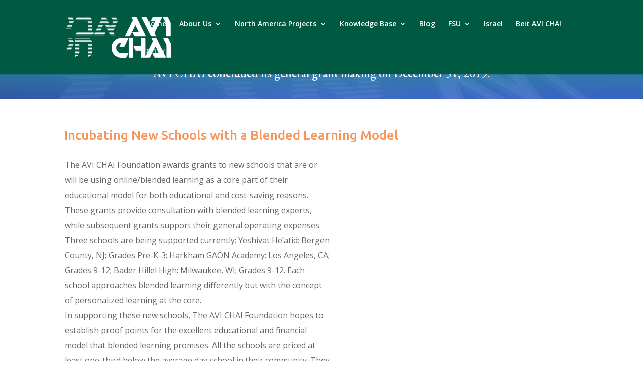

--- FILE ---
content_type: text/css
request_url: https://avichai.org/wp-content/themes/the-avi-chai-foundation-3/style.css?ver=4.27.4
body_size: -201
content:
/*
Theme Name:  The AVI CHAI Foundation 3
Theme URI:   https://jamcstaging.com/avichai
Version:     1.0
Description: A child theme of Divi. This is a custom child theme created for our site The AVI CHAI Foundation.
Author:      martin
Author URI:  https://jamcstaging.com/avichai
Template:    Divi
*/

/*- Add any CSS custom code for this child theme below this line -*/

--- FILE ---
content_type: text/css
request_url: https://avichai.org/wp-content/et-cache/global/et-divi-customizer-global.min.css?ver=1736531227
body_size: 164
content:
.et_pb_dpfilterable_blog_0 .et_pb_portfolio_items .et_pb_grid_item{padding:9px}.et_pb_dpblog_portfolio_0.et_pb_portfolio_grid .et_pb_grid_item{padding:9px}.programs-widget{margin-bottom:20px}.widgettitle{font-family:'Ubuntu',Helvetica,Arial,Lucida,sans-serif;font-size:18px;color:#873661!important;margin-bottom:10px}.programs-menu-widget-title{font-family:'Ubuntu',Helvetica,Arial,Lucida,sans-serif;font-size:18px;color:#873661!important;margin-bottom:10px}.cu-blog .et_pb_salvattore_content[data-columns]::before{content:'4 .column.size-1of4'!important}@media only screen and (min-width:981px){.cu-blog .column.size-1of4{width:24%!important;margin-right:1%}}.fluid-width-video-wrapper{position:absolute;top:0;left:0;width:100%;height:100%}.rpwe-block ul{list-style:none!important;margin-left:0!important;padding-left:0!important}.rpwe-block li{border-bottom:1px solid #eee;margin-bottom:4px!important;padding-bottom:4px!important;list-style-type:none}.rpwe-block a{display:inline!important;text-decoration:none}.rpwe-block h3{background:none!important;clear:none;margin-bottom:0!important;margin-top:0!important;font-weight:400;font-size:12px!important;line-height:1.5em}.rpwe-thumb{border:1px solid #eee!important;box-shadow:none!important;margin:2px 10px 2px 0;padding:3px!important}.rpwe-summary{font-size:12px}.rpwe-time{color:#bbb;font-size:11px}.rpwe-comment{color:#bbb;font-size:11px;padding-left:5px}.rpwe-alignleft{display:inline;float:left}.rpwe-alignright{display:inline;float:right}.rpwe-aligncenter{display:block;margin-left:auto;margin-right:auto}.rpwe-clearfix:before,.rpwe-clearfix:after{content:"";display:table!important}.rpwe-clearfix:after{clear:both}.rpwe-clearfix{zoom:1}